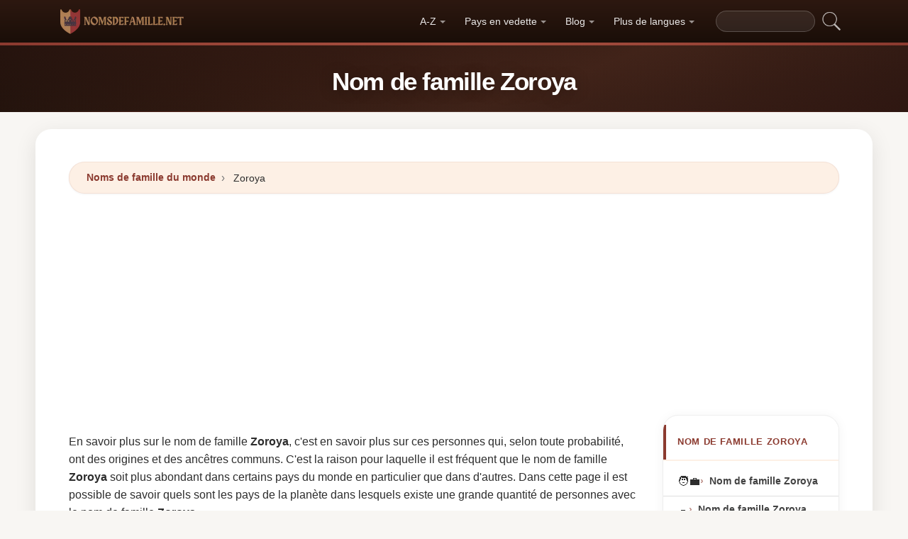

--- FILE ---
content_type: text/html; charset=utf-8
request_url: https://www.google.com/recaptcha/api2/aframe
body_size: 251
content:
<!DOCTYPE HTML><html><head><meta http-equiv="content-type" content="text/html; charset=UTF-8"></head><body><script nonce="FcBBVJc-xJHO2kFVZ23bWA">/** Anti-fraud and anti-abuse applications only. See google.com/recaptcha */ try{var clients={'sodar':'https://pagead2.googlesyndication.com/pagead/sodar?'};window.addEventListener("message",function(a){try{if(a.source===window.parent){var b=JSON.parse(a.data);var c=clients[b['id']];if(c){var d=document.createElement('img');d.src=c+b['params']+'&rc='+(localStorage.getItem("rc::a")?sessionStorage.getItem("rc::b"):"");window.document.body.appendChild(d);sessionStorage.setItem("rc::e",parseInt(sessionStorage.getItem("rc::e")||0)+1);localStorage.setItem("rc::h",'1769375507923');}}}catch(b){}});window.parent.postMessage("_grecaptcha_ready", "*");}catch(b){}</script></body></html>